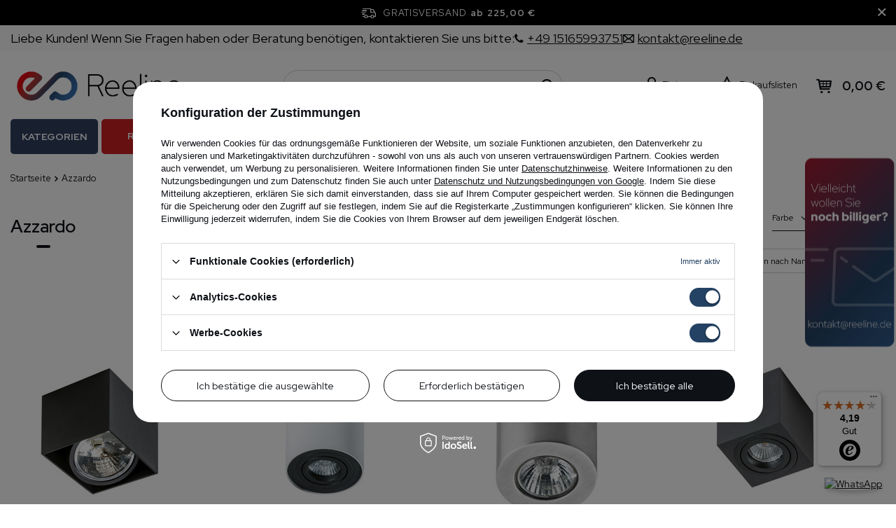

--- FILE ---
content_type: text/javascript
request_url: https://widgets.trustedshops.com/js/X0FC662EA117B0F7AF641BCA182C78DB7.js
body_size: 1623
content:
((e,t)=>{const r={shopInfo:{tsId:"X0FC662EA117B0F7AF641BCA182C78DB7",name:"Online Elektrogeschäft Reeline",url:"reeline.de",language:"de",targetMarket:"DEU",ratingVariant:"WIDGET",eTrustedIds:{accountId:"acc-7397ed8e-03d4-4728-87ff-ded71935c50e",channelId:"chl-e9ad1060-d5f3-4e85-90b9-d9eb2c8ad825"},buyerProtection:{certificateType:"CLASSIC",certificateState:"DISABLED",mainProtectionCurrency:"EUR",classicProtectionAmount:100,maxProtectionDuration:30,plusProtectionAmount:2e4,basicProtectionAmount:100,firstCertified:"2021-10-13 16:12:36"},reviewSystem:{rating:{averageRating:4.19,averageRatingCount:147,overallRatingCount:993,distribution:{oneStar:20,twoStars:3,threeStars:3,fourStars:24,fiveStars:97}},reviews:[{average:5,buyerStatement:"Pünktliche Lieferung, Qualität der bestellten Verteilerdosen wie erwartet. \nIrritierend war bei der Bestellung die sofortige Stornierung meiner Vorauszahlung durch Reeline, die sich nur um wenige Minuten meinerseits verzögert hatte. Zum Glück klärte sich das Missverständnis gleich auf. \nGerne wieder, wenn ich etwas benötige.",rawChangeDate:"2026-01-24T13:18:06.000Z",changeDate:"24.1.2026",transactionDate:"21.1.2026"},{average:4,buyerStatement:"Qualität gut , Abwicklung gut",rawChangeDate:"2026-01-17T10:24:47.000Z",changeDate:"17.1.2026",transactionDate:"11.1.2026"},{average:4,buyerStatement:"Die Ware ist 100% ok und wurde schnell geliefert. Leider wurde die Lieferadresse nicht eingehalten und stattdessen an die Rechnungsadresse versendet.",rawChangeDate:"2026-01-15T11:20:28.000Z",changeDate:"15.1.2026",transactionDate:"12.1.2026"}]},features:["SHOP_CONSUMER_MEMBERSHIP","GUARANTEE_RECOG_CLASSIC_INTEGRATION","MARS_REVIEWS","MARS_EVENTS","DISABLE_REVIEWREQUEST_SENDING","REVIEWS_AUTO_COLLECTION","MARS_PUBLIC_QUESTIONNAIRE","MARS_QUESTIONNAIRE"],consentManagementType:"OFF",urls:{profileUrl:"https://www.trustedshops.de/bewertung/info_X0FC662EA117B0F7AF641BCA182C78DB7.html",profileUrlLegalSection:"https://www.trustedshops.de/bewertung/info_X0FC662EA117B0F7AF641BCA182C78DB7.html#legal-info",reviewLegalUrl:"https://help.etrusted.com/hc/de/articles/23970864566162"},contractStartDate:"2021-09-28 00:00:00",shopkeeper:{name:"Panus Handelsgesellschaft mbH",street:"Westhafenstraße 1",country:"DE",city:"Berlin",zip:"13353"},displayVariant:"reviews-only",variant:"reviews-only",twoLetterCountryCode:"DE"},"process.env":{STAGE:"prod"},externalConfig:{trustbadgeScriptUrl:"https://widgets.trustedshops.com/assets/trustbadge.js",cdnDomain:"widgets.trustedshops.com"},elementIdSuffix:"-98e3dadd90eb493088abdc5597a70810",buildTimestamp:"2026-01-25T05:40:49.679Z",buildStage:"prod"},a=r=>{const{trustbadgeScriptUrl:a}=r.externalConfig;let n=t.querySelector(`script[src="${a}"]`);n&&t.body.removeChild(n),n=t.createElement("script"),n.src=a,n.charset="utf-8",n.setAttribute("data-type","trustbadge-business-logic"),n.onerror=()=>{throw new Error(`The Trustbadge script could not be loaded from ${a}. Have you maybe selected an invalid TSID?`)},n.onload=()=>{e.trustbadge?.load(r)},t.body.appendChild(n)};"complete"===t.readyState?a(r):e.addEventListener("load",(()=>{a(r)}))})(window,document);

--- FILE ---
content_type: application/x-javascript
request_url: https://reeline.de/gfx/ger/search_shop.js.gzip?r=1764689606
body_size: 2686
content:
app_shop.run((function(){$("header").append($(".breadcrumbs"))}),[3,4],".breadcrumbs"),app_shop.run((function(){$(".bc_skeleton").length>0?$(".bc_skeleton").replaceWith($(".breadcrumbs")):$("#layout").prepend($(".breadcrumbs"))}),[1,2],".breadcrumbs"),app_shop.run((function(){$(".breadcrumbs").on("click","#back_button",(function(){return window.history.back(),!1}))}),"all",".breadcrumbs"),app_shop.run((function(){$(".menu_messages_message").length?Alertek.Start($(".menu_messages_message").html()):$(".menu_messages_warning").length?Alertek.Start($(".menu_messages_warning").html()):$(".menu_messages_error").length?Alertek.Start($(".menu_messages_error").html()):$(".menu_messages_success").length&&Alertek.Start($(".menu_messages_success").html())}),"all",".main_page .menu_messages_message, .main_page .menu_messages_warning, .main_page .menu_messages_error, .main_page .menu_messages_success"),app_shop.run((function(){$("footer").before($("#search_hotspot_zone1"))}),"all","#search_hotspot_zone1"),app_shop.fn.rwdBanner(".platnosci_54388",[1,2,3,4]),app_shop.run((function(){app_shop.fn.categoryDivider(".search_description.--top .search_description__wrapper"),$(document).on("click","a.show_description",(function(){return $(this).parent().addClass("expanded"),!1})),$(document).on("click","a.hide_description",(function(){return $(this).prev().removeClass("expanded"),!1}))}),"all",".search_description"),app_shop.run((function(){$("#content").append($(".search_description.--top"),$(".search_description.--bottom"))}),"all",".search_description.--top"),app_shop.vars.show_description="Weiterlesen",app_shop.vars.hide_description="Ausblenden",app_shop.fn.categoryDivider=function(e){var t=e||".search_categoriesdescription_sub",s=$(t).children(),a=void 0!==app_shop.vars.categorySize?app_shop.vars.categorySize:512;return s.length>1&&!$(t).parent().find(".search_categoriesdescription_next").length&&0!==a&&($.each(s,(function(e,s){var r=-1*(a-s.innerText.length);a-s.innerText.length<=0&&r>=a&&($(t).parent().find(".search_categoriesdescription_next").length||$(t).after('<div class="search_categoriesdescription_next cm"><a class="show_description pt-3">'+app_shop.vars.show_description+"</a></div>"),$(s).appendTo($(t).parent().find(".search_categoriesdescription_next"))),a-=s.innerText.length})),app_shop.vars.hide_description&&$(t).parent().find(".search_categoriesdescription_next").after('<a class="hide_description pb-3">'+app_shop.vars.hide_description+"</a>")),$(t).removeClass("skeleton"),$(t).parent().removeClass("--skeleton"),!1};const filtersActionsCall=()=>{$(".filters__options .--show-hidden").on("click",(function(){const e=$(this).data("id");return $(`#${e}_content`).toggleClass("--shown"),$(this).toggleClass("--shown"),!1})),$(".filters__block > .filters__toggler:not(.--not-expandable)").on("click",(function(){const e=`#${$(this).data("id")}_expand`;return app_shop.vars.view>2?($(this).hasClass("--not-expanded")||($(".filters__toggler.--not-expanded").removeClass("--not-expanded"),$(".filters__expand.d-block").removeClass("d-block")),$(e).toggleClass("d-block"),$(this).toggleClass("--not-expanded")):($(e).slideToggle("fast"),$(this).toggleClass("--not-expanded")),!1})),$(".--group .filters__toggler").on("click",(function(){if(app_shop.vars.view>2)$(".--group .filters__toggler.--active").not($(this)).removeClass("--active"),$(this).toggleClass("--active");else{const e=$(this).next();$(e).slideToggle("fast"),$(this).toggleClass("--active")}return!1})),$(".filters__item .f-control[type=checkbox]").on("change",(function(){const e=$(this).parents(".filters__content:not(.--group)").siblings().find(".--submit.d-none");e.length&&app_shop.vars.view>2&&e.removeClass("d-none")})),$("#PriceRangeFrom, #PriceRangeTo").on("keyup",(function(){const e=$(this),t=e.val();e.val(e.val().replace(/[^0-9]/g,""));const s=$.fn.textWidth(t,"14px Arial");e.width(s+20)})),$("#PriceRangeFrom, #PriceRangeTo").keyup(),$("#filter_xpress_expand input").on("change",(function(){const e=$(this);app_shop.vars.clickedXPRESS=e.attr("name").split("_")[1],e.is(":checked")&&"false"===e.attr("data-localized")&&$("body").dialog({width:300,content:$("#xpress_toplayer").html(),wrapperClass:"xpress_zipcode_verification",fixed:!1})}))},showHiddenFiltersFromRight=()=>{$(".filters__block").each((function(){const e=$(this).find("> .filters__toggler"),t=$(this).find(".filters__expand");t.removeClass("right"),e.offset().left+250>$(window).width()&&app_shop.vars.view>=3&&t.addClass("right")}))};function change_link_compare(){$(".compare__item").each((function(){var e=$(this),t=e.data("link"),s=e.data("remove_link");1===app_shop.vars.view?e.attr("href",s):e.attr("href",t)}))}app_shop.run((function(){showHiddenFiltersFromRight();let e=null;$(window).on("resize",(function(){clearTimeout(e),e=setTimeout((function(){showHiddenFiltersFromRight()}),"50")}))}),"all",".filters__block > .filters__toggler"),app_shop.run((function(){app_shop.vars.filtersRef=new Filters({funcActionCall:filtersActionsCall,getQuantity:app_shop.vars.getQuantity||!0,disableFiltersExpandCookie:!0})}),"all","#Filters"),app_shop.run((function(){app_shop.fn.xpressCouriersInit()}),"all","#xpress_toplayer"),app_shop.run((function(){$(".--group .filters__toggler.--active").removeClass("--active")}),[1,2],"#Filters"),app_shop.run((function(){$(".--group .filters__item:first-child .filters__toggler").addClass("--active"),$(".--group .filters__expand-group").removeAttr("style"),$(".filters__toggler").removeClass("--not-expanded"),$(".filters__expand").removeAttr("style")}),[3,4],"#Filters"),app_shop.run((function(){app_shop.fn.selectPaging=new SelectToDropdown({selector:".s_paging__select:not(.f-dropdown)",afterClickDropdownCallback:e=>{$(e).parents("form").submit()}}),$(".s_paging__item.--filters a").on("click",(function(e){return $("html").addClass("filters_open"),e.preventDefault(),!1}))}),"all",".s_paging"),app_shop.run((function(){change_link_compare()}),[1,2,3,4],".compare__item");var compare_product_item_class="compare__item btn --solid --icon-right icon-x",menu_compare_cache=function(){iaiGet.comparers((function(e){var t=e.Comparers.response,s=t.attributes.count,a=t.product,r=[],n=[],o=[],i=[],p=[];for(var c in a)if(a.hasOwnProperty(c)){var l=a[c];r.push(l.attributes.id),n.push(l.iconsmall),o.push(l.attributes.link),i.push(l.attributes.removelink),p.push(l.name)}var _=$("#menu_compare_product");_.find(".compare__sub").html("");for(var u=0;u<r.length;u++){l=r[u];_.find(".compare__sub").append('<a class="'+compare_product_item_class+'" href="'+i[u]+'" data-remove_link="'+i[u]+'" data-link="'+o[u]+'"><img src="'+n[u]+'" alt="'+p[u]+'"></a>')}s>0&&_.show();var h=_.find(".compare__button.--remove");h.attr("href",h.attr("href").replace("###",r.join(","))),s>1&&_.find(".compare__buttons").show()}))};app_shop.run((function(){"undefined"!=typeof cache_html&&menu_compare_cache()}),"all",!0),app_shop.run((function(){$("#search .product__prices").setHeight($("#search")),$("#search .product__name").setHeight($("#search"))}),[1,2,3,4],"#search"),app_shop.run((function(){app_shop.fn.replaceCurrency($(".product__prices"))}),"all","#search"),app_shop.run((function(){app_shop.fn.replaceCurrency($(".product__yousave"))}),"all","#search"),app_shop.fn.searchNumberBySelectInit=()=>{const e=(e,t,s)=>{if("number"!=typeof e)return 1;const a=app_shop.fn.productData?.find((e=>e?.id===t)),r=s.dataset,{plural:n,singular:o,sellBy:i,precision:p}=a?.unit||r||{},{amount:c}=a?.sizes?.[0]??r;return((e,t)=>{const{quantity:s,amount:a,sellBy:r,singular:n,plural:o,precision:i}=e;if(!s)return 1;let p=parseFloat(s)||1;const c=parseFloat(i)||1,l=parseFloat(parseFloat(r).toFixed(c))||1,_=parseFloat(a)||-1,u=1/Math.pow(10,c),h=e=>e%l!==0?h(parseFloat((e+u).toFixed(c))):e.toFixed(c);return p=parseFloat(h(p)),p>_&&-1!==_?(Alertek.show_alert(`${t.max} ${Math.floor(_/l)*l} ${p>1?o:n}`),Math.floor(_/l)*l):p})({quantity:e,plural:n,singular:o,sellBy:i,precision:p,amount:c},"Maksymalnie możesz kupić")};app_shop.fn.searchNumberBySelect=new NumberBySelect({selectClass:"#search .product .add_to_basket__number:not(.f-dropdown)",inputClass:"#search .product .add_to_basket__more_input",wrapperClass:"#search .product .add_to_basket__number_wrapper",afterChangeValue:t=>{if(!t||""===t.value)return!1;t.value=e(parseFloat(t.value),parseFloat(t.getAttribute("data-id")),t)}})},app_shop.run((function(){app_shop.fn.initProductDataSearch("#search .product"),app_shop.fn.addProductsToBasket(document.querySelectorAll("#search .product:not(.--active-buy) .add_to_basket__wrapper")),app_shop.fn.searchNumberBySelectInit()}),"all","#search .product");